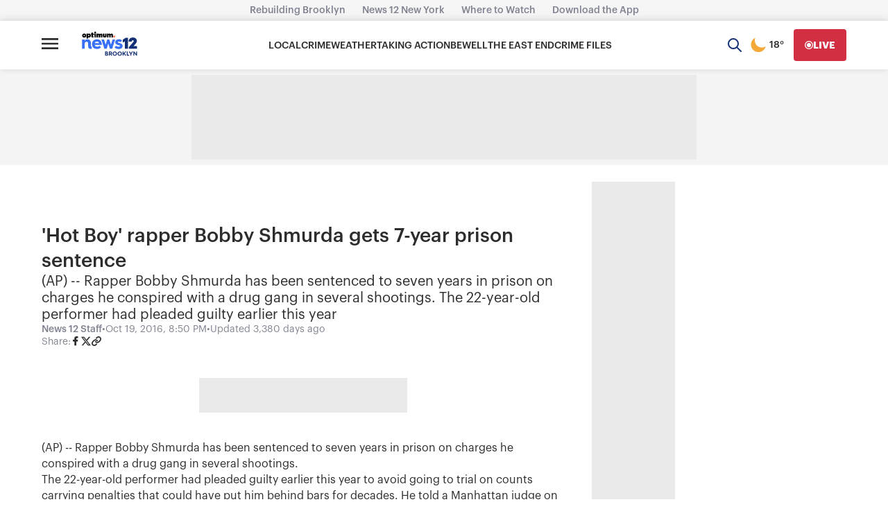

--- FILE ---
content_type: text/plain;charset=UTF-8
request_url: https://c.pub.network/v2/c
body_size: -265
content:
da205a48-0614-4955-8dec-ecf5f807fb38